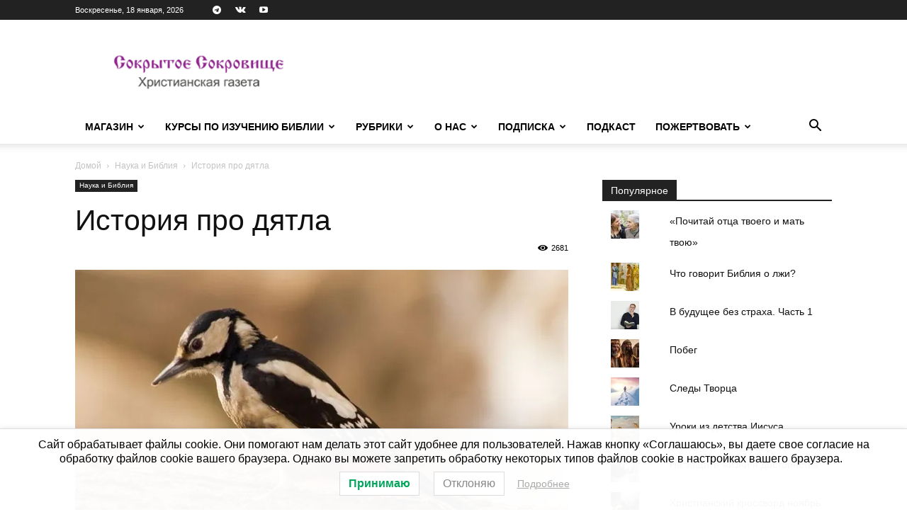

--- FILE ---
content_type: text/html; charset=UTF-8
request_url: https://sokrsokr.net/wp-admin/admin-ajax.php?td_theme_name=Newspaper&v=12.7.1
body_size: 12
content:
{"861":2681}

--- FILE ---
content_type: text/css
request_url: https://sokrsokr.net/wp-content/plugins/woodev-russian-post/assets/css/frontend/checkout.css?ver=1.2.5.2
body_size: 498
content:
input[type=radio].shipping_method  ~ .wc-russian-post-method-additional-info {
    display:none;
}

input[type=radio].shipping_method:checked ~ .wc-russian-post-method-additional-info,
input[type=radio].shipping_method[checked="checked"] ~ .wc-russian-post-method-additional-info {
    display:block;
}

.wc-russian-post-method-additional-info {
    background-color: #fafafa;
    padding: 1em;
    margin-bottom: .5em;
}
.wc-russian-post-method-additional-info .wc-russian-post-method-delivery-time {
    font-size:.75em;
    margin-bottom:.6em;
}
.wc-russian-post-method-additional-info .wc-russian-post-method-description {
    font-size: .75em;
    padding: 3px 5px;
    border: #cbcbcb solid 1px;
    background-color: #ecf5f9;
    margin: -3px -5px;
    border-radius: 2px;
}

.wc-russian-post-method-additional-info p + .wc-russian-post-chosen-address {
    margin-top: 10px;
}

.shop_table .cart-delivery-points .wc-russian-post-choose-delivery-point,
.wc-russian-post-method-additional-info .wc-russian-post-choose-delivery-point {
    background: #0055a6;
    border-radius: 4px;
    border-width: 0;
    color: #fff;
    cursor: pointer;
    display: block;
    margin: 10px auto;
    outline-width: 0;
    padding: 8px 16px;
}

.shop_table .cart-delivery-points .wc-russian-post-choose-delivery-point--chosen,
.wc-russian-post-method-additional-info .wc-russian-post-choose-delivery-point--chosen {
    opacity:.75;
}

.shop_table .cart-delivery-points .wc-russian-post-choose-delivery-point--chosen:hover,
.wc-russian-post-method-additional-info .wc-russian-post-choose-delivery-point--chosen:hover {
    background: #0055a6;
    color: #fff;
    opacity:1;
}

.woocommerce-billing-fields .form-field-hidden {
    display: none !important;
}